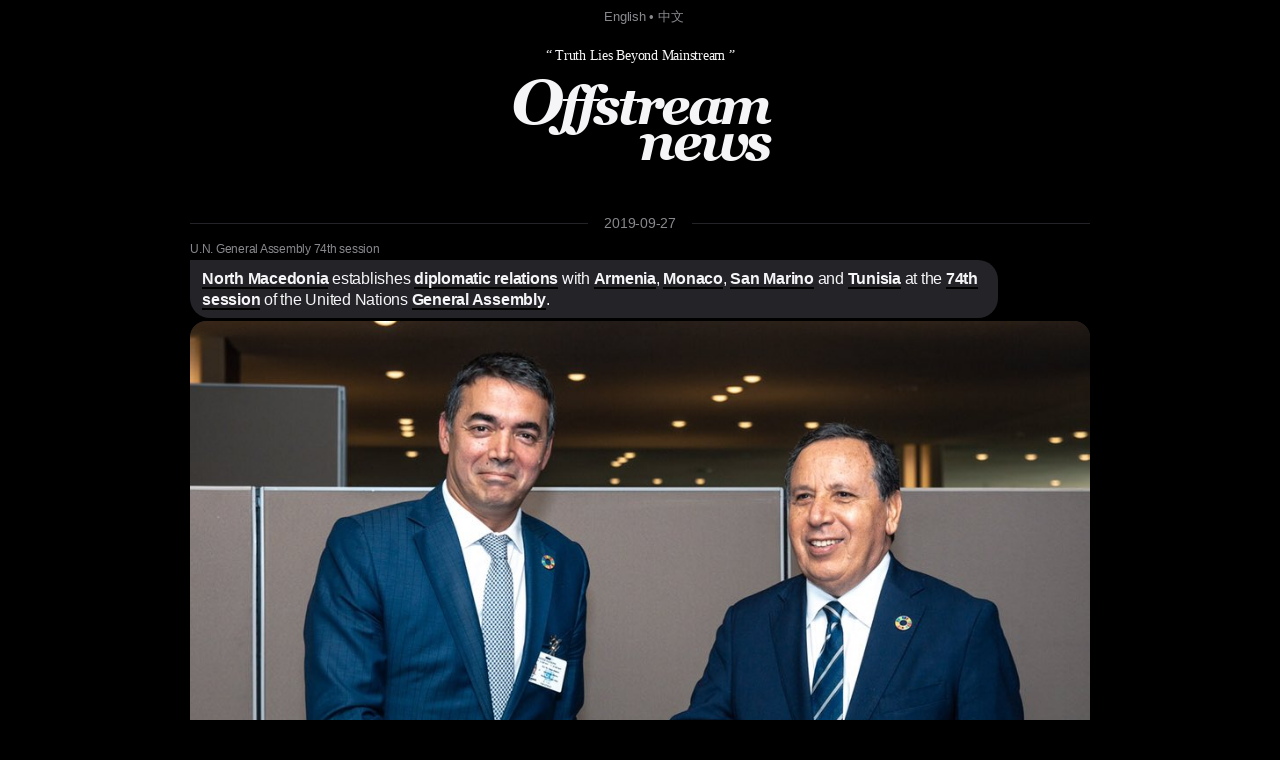

--- FILE ---
content_type: text/html; charset=utf8
request_url: https://offstream.news/feed/2019/09/27/north-macedonia-establishes-diplomatic-relations-with-armenia-monaco-san-marino-and-tunisia-at-the-74th-session-of-the.html
body_size: 4486
content:
<!DOCTYPE html>
<html lang="en">
  <head>
    <meta charset="utf-8" />
    <meta http-equiv="X-UA-Compatible" content="IE=edge" />

    <meta name="mobile-web-app-capable" content="yes">
    <meta name="apple-mobile-web-app-capable" content="yes">
    <meta name="apple-mobile-web-app-status-bar-style" content="black">
    <meta name="viewport" content="width=device-width, initial-scale=1" />
    
    <title>North Macedonia establishes diplomatic relations with Armenia, Monaco, San Marino and Tunisia at the 74th session of the</title>
    <meta name="description" content="“With @Jhinaoui_MAE we just established diplomatic relations between our two countries: North Macedonia and Tunisia. Building new bridges, opening up new opportunities. @MfaTunisia #UNGA74”" />
    
    <link rel="canonical" href="https://offstream.news/feed/2019/09/27/north-macedonia-establishes-diplomatic-relations-with-armenia-monaco-san-marino-and-tunisia-at-the-74th-session-of-the.html" />
    <link rel="alternate" type="application/rss+xml"  href="https://offstream.news/index_rss.xml" title="Offstream News Feed">
    <link rel="alternate" type="application/rss+xml"  href="https://offstream.news/longread_rss.xml" title="Offstream Long Read">
    
    <meta property="og:title" content="North Macedonia establishes diplomatic relations with Armenia, Monaco, San Marino and Tunisia at the 74th session of the" />
    <meta property="og:description" content="“With @Jhinaoui_MAE we just established diplomatic relations between our two countries: North Macedonia and Tunisia. Building new bridges, opening up new opportunities. @MfaTunisia #UNGA74”" />
    <meta property="og:image" content="https://pbs.twimg.com/media/EFf1k11WkAI3tNu.jpg:large" />
    <meta property="og:url" content="https://offstream.news/feed/2019/09/27/north-macedonia-establishes-diplomatic-relations-with-armenia-monaco-san-marino-and-tunisia-at-the-74th-session-of-the.html" />

    <meta name="twitter:card" content="summary_large_image">
    <meta name="twitter:site" content="@offstream_news">
    <meta name="twitter:creator" content="@offstream_news">
    <meta name="twitter:title" content="North Macedonia establishes diplomatic relations with Armenia, Monaco, San Marino and Tunisia at the 74th session of the">
    <meta name="twitter:description" content="“With @Jhinaoui_MAE we just established diplomatic relations between our two countries: North Macedonia and Tunisia. Building new bridges, opening up new opportunities. @MfaTunisia #UNGA74”">
    <meta name="twitter:image" content="https://pbs.twimg.com/media/EFf1k11WkAI3tNu.jpg:large">
    
    <link rel="apple-touch-icon" sizes="57x57" href="/apple-icon-57x57.png?v=2">
    <link rel="apple-touch-icon" sizes="60x60" href="/apple-icon-60x60.png?v=2">
    <link rel="apple-touch-icon" sizes="72x72" href="/apple-icon-72x72.png?v=2">
    <link rel="apple-touch-icon" sizes="76x76" href="/apple-icon-76x76.png?v=2">
    <link rel="apple-touch-icon" sizes="114x114" href="/apple-icon-114x114.png?v=2">
    <link rel="apple-touch-icon" sizes="120x120" href="/apple-icon-120x120.png?v=2">
    <link rel="apple-touch-icon" sizes="144x144" href="/apple-icon-144x144.png?v=2">
    <link rel="apple-touch-icon" sizes="152x152" href="/apple-icon-152x152.png?v=2">
    <link rel="apple-touch-icon" sizes="180x180" href="/apple-icon-180x180.png?v=2">
    <link rel="icon" type="image/png" sizes="192x192"  href="/android-icon-192x192.png?v=2">
    <link rel="icon" type="image/png" sizes="32x32" href="/favicon-32x32.png?v=2">
    <link rel="icon" type="image/png" sizes="96x96" href="/favicon-96x96.png?v=2">
    <link rel="icon" type="image/png" sizes="16x16" href="/favicon-16x16.png?v=2">

    <link href="/iphone6_splash.png" rel="apple-touch-startup-image" />
    <link href="/iphone5_splash.png" media="(device-width: 320px) and (device-height: 568px) and (-webkit-device-pixel-ratio: 2)" rel="apple-touch-startup-image" />
    <link href="/iphoneplus_splash.png" media="(device-width: 621px) and (device-height: 1104px) and (-webkit-device-pixel-ratio: 3)" rel="apple-touch-startup-image" />
    <link href="/iphonex_splash.png" media="(device-width: 375px) and (device-height: 812px) and (-webkit-device-pixel-ratio: 3)" rel="apple-touch-startup-image" />
    <link href="/iphonexr_splash.png" media="(device-width: 414px) and (device-height: 896px) and (-webkit-device-pixel-ratio: 2)" rel="apple-touch-startup-image" />
    <link href="/iphonexsmax_splash.png" media="(device-width: 414px) and (device-height: 896px) and (-webkit-device-pixel-ratio: 3)" rel="apple-touch-startup-image" />
    <link href="/ipad_splash.png" media="(device-width: 768px) and (device-height: 1024px) and (-webkit-device-pixel-ratio: 2)" rel="apple-touch-startup-image" />
    <link href="/ipadpro1_splash.png" media="(device-width: 834px) and (device-height: 1112px) and (-webkit-device-pixel-ratio: 2)" rel="apple-touch-startup-image" />
    <link href="/ipadpro3_splash.png" media="(device-width: 834px) and (device-height: 1194px) and (-webkit-device-pixel-ratio: 2)" rel="apple-touch-startup-image" />
    <link href="/ipadpro2_splash.png" media="(device-width: 1024px) and (device-height: 1366px) and (-webkit-device-pixel-ratio: 2)" rel="apple-touch-startup-image" />

    <link rel="manifest" href="/manifest.json?v=3">
    
    <meta name="msapplication-TileColor" content="#000000">
    <meta name="msapplication-TileImage" content="/ms-icon-144x144.png?v=2">
    <meta name="theme-color" content="#000000">

    <script type="application/ld+json">
      {
        "@context": "http://schema.org",
        "@type": "NewsArticle",
        "mainEntityOfPage": {
          "@type": "WebPage",
          "@id": "https://offstream.news"
        },
        "author": {
          "@type": "Person",
          "name": "Veronika"
        },
        "publisher": {
          "@type": "Organization",
          "name": "Offstream News",
          "logo": {
            "@type": "ImageObject",
            "url": "https://offstream.news/apple-icon.png"
          }
        },
        "headline": 'North Macedonia establishes diplomatic relations with Armenia, Monaco, San Marino and Tunisia at the 74th session of the',
        "description": '“With @Jhinaoui_MAE we just established diplomatic relations between our two countries: North Macedonia and Tunisia. Building new bridges, opening up new opportunities. @MfaTunisia #UNGA74”',
        "image": [
          "https://pbs.twimg.com/media/EFf1k11WkAI3tNu.jpg:large"
        ],
        "datePublished": "2019-09-27T00:00:00+00:00"
      }
    </script>

    <link href="/nite.min.css" rel="stylesheet" id="css">
    <script type="text/javascript">
      window.onload = function() {
        var d = new Date();
        var n = d.getHours();

        // if (n > 9 && n < 18) {
        //   var css = document.getElementById('css');
        //       css.href = '/lite.min.css';
        // }
      };
    </script>
  </head>
  <body>

  <small>
    &nbsp; <a href="/">English</a> &bull; <a href="/zh">中文</a>
  </small>
  
  <div>
    <div>
      <header>
        <label>&ldquo; Truth Lies Beyond Mainstream &rdquo;</label>
        <h1><em><a href="/" alt="Offstream News">O<small>ffstream</small><br /><small>news</small></a></em></h1>
      </header>
    </div>
    
    <section>
<hr class="heading" /><h2><label><a href="/feed/2019/09/27/">2019-09-27</a></label></h2>
<article>
<h5><a rel="nofollow" href="https://en.wikipedia.org/w/index.php?search=u.n.%20general%20assembly%2074th%20session">U.N. General Assembly 74th session</a></h5>
<h2><a rel="nofollow" href="https://en.wikipedia.org/w/index.php?search=north%20macedonia">North Macedonia</a> establishes <a rel="nofollow" href="https://en.wikipedia.org/w/index.php?search=foreign%20relations%20of%20north%20macedonia">diplomatic relations</a> with <a rel="nofollow" href="https://en.wikipedia.org/w/index.php?search=armenia">Armenia</a>, <a rel="nofollow" href="https://en.wikipedia.org/w/index.php?search=monaco">Monaco</a>, <a rel="nofollow" href="https://en.wikipedia.org/w/index.php?search=san%20marino">San Marino</a> and <a rel="nofollow" href="https://en.wikipedia.org/w/index.php?search=tunisia">Tunisia</a> at the <a rel="nofollow" href="https://en.wikipedia.org/w/index.php?search=seventy-fourth%20session%20of%20the%20united%20nations%20general%20assembly">74th session</a> of the United Nations <a rel="nofollow" href="https://en.wikipedia.org/w/index.php?search=united%20nations%20general%20assembly">General Assembly</a>. </h2>
<a rel="nofollow" href="https://twitter.com/Dimitrov_Nikola/status/1177679851697901568"><img src="https://pbs.twimg.com/media/EFf1k11WkAI3tNu.jpg:large" alt="Nikola Dimitrov on Twitter" title="Nikola Dimitrov on Twitter © Foreign Minister of North Macedonia" /><label>Nikola Dimitrov on Twitter <small>© Foreign Minister of North Macedonia</small></label></a>
<p><small>Sources:&nbsp;&nbsp;<a rel="nofollow" href="https://twitter.com/Dimitrov_Nikola/status/1177679851697901568" title="Nikola Dimitrov on Twitter">Foreign Minister of North Macedonia</a>&nbsp;&nbsp;<a rel="nofollow" href="http://mfa.gov.mk/index.php?option=com_content&view=article&id=3229:74-5&catid=52:press-releases&lang=en&Itemid=684" title="">Ministry of Foreign Affairs of North Macedonia</a>&nbsp;&nbsp;<a rel="nofollow" href="https://news.am/eng/news/535883.html" title="">News.am</a></small></p>
</article>
<div>

<hr class="heading" />
<h2>Related</h2>

<section id="related">
  <p>
<a href="/feed/2025/09/22/andorra-france-luxembourg-malta-monaco-and-san-marino-formally-recognize-the-state-of-palestine-as-a-sovereign-stat.html">Andorra, France, Luxembourg, Malta, <b>Monaco</b>, and <b>San Marino</b> formally recognize the State of Palestine as a sovereign state with full rights. </a><br><label>2025-09-22</label>
</p>
  <p>
<a href="/feed/2024/12/12/at-least-nine-people-are-found-dead-six-others-are-missing-and-27-people-are-rescued-when-a-boat-carrying-african-migr.html">At least nine people are found dead, six others are missing, and 27 people are rescued when a boat carrying African migrants sinks off the coast of Chebba, Mahdia Governorate, <b>Tunisia</b>. </a><br><label>2024-12-12</label>
</p>
  <p>
<a href="/feed/2024/04/5/armenia-and-the-european-union-agree-on-a-landmark-deal-to-support-the-armenian-economy-over-the-next-four-years-followi.html"><b>Armenia</b> and the European Union agree on a landmark deal to support the <b>Armenia</b>n economy over the next four years following high-level talks in Brussels. The €270m support package is designed to help <b>Armenia</b> become less dependent on Russia. </a><br><label>2024-04-5</label>
</p>
  <p>
<a href="/feed/2023/08/25/monaco-s-judicial-authorities-announce-they-have-closed-a-probe-against-lebanon-s-caretaker-prime-minister-najib-mikati.html"><b>Monaco</b>’s judicial authorities announce they have closed a probe against Lebanon’s caretaker prime minister Najib Mikati and his family over corruption allegations due to lack of evidence. </a><br><label>2023-08-25</label>
</p>
  <p>
<a href="/feed/2023/08/9/forty-one-people-are-killed-when-a-boat-carrying-45-migrants-from-sfax-tunisia-capsizes-and-sinks-in-the-mediterranean.html">Forty-one people are killed when a boat carrying 45 migrants from Sfax, <b>Tunisia</b>, capsizes and sinks in the Mediterranean Sea off the coast of Lampedusa, Italy. </a><br><label>2023-08-9</label>
</p>
  <p>
<a href="/feed/2023/01/19/fifteen-servicemen-are-killed-and-seven-others-are-injured-in-a-fire-at-a-barracks-in-azat-armenia.html">Fifteen servicemen are killed and seven others are injured in a fire at a barracks in Azat, <b>Armenia</b>. </a><br><label>2023-01-19</label>
</p>
  <p>
<a href="/feed/2021/10/14/armenia-expands-its-case-before-the-international-court-of-justice-against-azerbaijan-accusing-azerbaijan-of-violating.html"><b>Armenia</b> expands its case before the International Court of Justice against Azerbaijan, accusing Azerbaijan of violating the International Convention on the Elimination of All Forms of Racial Discrimination, to which both states are signatories, for allegedly promoting ethnic hatred against <b>Armenia</b>ns. Azerbaijan denies the accusation and accuses <b>Armenia</b> of violating the treaty. </a><br><label>2021-10-14</label>
</p>
  <p>
<a href="/feed/2020/09/30/the-leaders-of-armenia-and-azerbaijan-reject-proposals-of-peace-talks-citing-each-other-s-attempts-at-obstructing-negoti.html">The leaders of <b>Armenia</b> and Azerbaijan reject proposals of peace talks citing each other's attempts at obstructing negotiations. </a><br><label>2020-09-30</label>
</p>
  <p>
<a href="/feed/2011/02/25/tunisia-announces-that-elections-are-planned-for-mid-july-2011-as-thousands-protest-demanding-the-resignation-of-prime.html"><b>Tunisia</b> announces that elections are planned for mid-July 2011, as thousands protest demanding the resignation of Prime Minister Mohamed Ghannouchi. </a><br><label>2011-02-25</label>
</p>
</section>
</div>
      </section>
      
      <br /><br />
      
      <footer>
        <p>
          &copy; <em>Offstream</em>. Made in Cyberspace.
        </p>
        <p>
          Distributed under <a rel="license" href="https://en.wikipedia.org/wiki/Wikipedia:Text_of_Creative_Commons_Attribution-ShareAlike_3.0_Unported_License" title="Creative Commons Attribution-ShareAlike License">CC BY-SA 3.0</a> and available in many open <a href="/api.html">API</a> formats: <a href="/feed/2019/09/27/north-macedonia-establishes-diplomatic-relations-with-armenia-monaco-san-marino-and-tunisia-at-the-74th-session-of-the.md">Markdown</a>, <a href="/feed/2019/09/27/north-macedonia-establishes-diplomatic-relations-with-armenia-monaco-san-marino-and-tunisia-at-the-74th-session-of-the.html">HTML</a>, <a href="/feed/2019/09/27/north-macedonia-establishes-diplomatic-relations-with-armenia-monaco-san-marino-and-tunisia-at-the-74th-session-of-the.json">JSON</a> and <a href="/feed/2019/09/27/north-macedonia-establishes-diplomatic-relations-with-armenia-monaco-san-marino-and-tunisia-at-the-74th-session-of-the.xml">XML</a>. Push nofitications via <a rel="nofollow" href="https://twitter.com/offstream_news">Twitter</a>.
        </p>
        <p>
          Original news text authored by contributors of <a rel="nofollow" href="https://en.wikipedia.org/wiki/Portal:Current_events">Wikipedia&reg; Current Events Portal</a> is available under <a rel="license" href="https://en.wikipedia.org/wiki/Wikipedia:Text_of_Creative_Commons_Attribution-ShareAlike_3.0_Unported_License" title="Creative Commons Attribution-ShareAlike License">CC BY-SA 3.0</a><a rel="license" href="https://creativecommons.org/licenses/by-sa/3.0/" style="display:none;"></a>; additional terms may apply. Open graph meta tags contents: titles, descriptions and images delivered by the news sources are explicitly public and their display constitutes fair use, however each item may contain registered trademarks of third parties and/or specific limitations on reuse; additional terms may apply. Names of the news sources are registered trademarks of respective media organisations.
        </p>
        <p>
          By using this site, you agree to the <a href="https://wikimediafoundation.org/wiki/Terms_of_Use">Wikimedia Terms of Use</a> and <a href="/privacy.html"><em>Offstream</em> Privacy Policy &amp; Terms of Use</a>. Wikipedia is a registered trademark of the <a href="https://www.wikimediafoundation.org/">Wikimedia Foundation, Inc.</a>, a non-profit organisation. <em>Offstream</em> is <u>not affiliated</u> with Wikimedia Foundation, Inc.
        </p>
      </footer>
    </div>

  <script defer src="https://static.cloudflareinsights.com/beacon.min.js/vcd15cbe7772f49c399c6a5babf22c1241717689176015" integrity="sha512-ZpsOmlRQV6y907TI0dKBHq9Md29nnaEIPlkf84rnaERnq6zvWvPUqr2ft8M1aS28oN72PdrCzSjY4U6VaAw1EQ==" data-cf-beacon='{"version":"2024.11.0","token":"645e5e1c8e1b4effa0dd71a2ede2d2d0","r":1,"server_timing":{"name":{"cfCacheStatus":true,"cfEdge":true,"cfExtPri":true,"cfL4":true,"cfOrigin":true,"cfSpeedBrain":true},"location_startswith":null}}' crossorigin="anonymous"></script>
</body>
</html>
